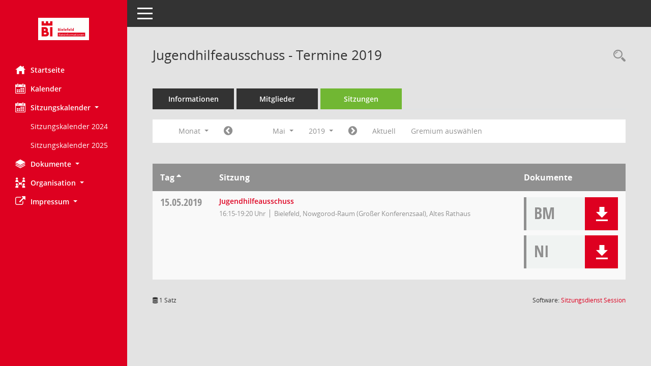

--- FILE ---
content_type: text/html; Charset=utf-8
request_url: https://anwendungen.bielefeld.de/bi/si0046.asp?__cjahr=2019&__cmonat=5&__canz=1&__ksigrnr=226716&__osidat=d&smccont=85&__cselect=262144
body_size: 29087
content:
<!DOCTYPE html><html lang="de"  x-ms-format-detection="none"><head><meta charset="utf-8"><meta http-equiv="X-UA-Compatible" content="IE=edge"><meta name="viewport" content="width=device-width, initial-scale=1"><meta name="description" content=""><meta name="author" content="Somacos GmbH & Co. KG,https://www.somacos.de, SessionNet Version 5.5.3 KP6 bi (Layout 6)"><meta name="sessionnet" content="V:050503"/><link rel="shortcut icon" href="im/browser.ico" type="image/x-icon"/><link rel="apple-touch-icon" href="im/somacos57.png" /><link rel="help" href="yhelp1.asp" title="Hilfe" /><link rel="start" href="info.asp" title="Startseite" /><title>SessionNet |  Jugendhilfeausschuss - Termine 2019</title>
<script type="text/javascript">var smcGLOBAL_FUNCTION_STATUS_LOGON = 1;var smcStatus_Logon = false;</script>
<script type="text/javascript" src="yjavascript.js"></script><script type="text/javascript" src="js/shopjavascript.js"></script><meta name="format-detection" content="telephone=no, date=no, address=no, email=no" /><link href="css/styles6.css" rel="stylesheet"><link href="css/styles5_3.css" rel="stylesheet"><link href="css/styles5fct.css" rel="stylesheet"><link href="config/layout/33602BI/config.css" rel="stylesheet"><link id="smcglobalprintstyles" rel="stylesheet" type="text/css" media="print" href="css/styles5print.css"><link href="css/responsive.css" rel="stylesheet" media="(max-width:767px)"><link href="css/responsive3.css" rel="stylesheet" media="(max-width:767px)"><!--[if lt IE 9]><script src="js/smchtml5shiv.min.js"></script><script src="js/smcrespond.min.js"></script><![endif]--></head><body id="smc_body" class="smc-body">
<!-- #wrapper --><div id="wrapper" class="smclayout smc_page_si0046_layout"><div id="sidebar-wrapper" role="navigation" aria-label="Hauptmenü" class="smc-nav-config smc-pr-n"><div class="logo smc-config-logo"><a  href="info.asp" title="Hier gelangen Sie zur Startseite dieser Webanwendung." aria-label="Hier gelangen Sie zur Startseite dieser Webanwendung." class="smce-a-u" ><img src="config/layout/33602BI/logo.png" class="img-responsive smc-img-logo" alt="Logo" /></a></div><ul id="sidebar-nav" class="nav nav-pills nav-stacked"><li class="nav-item smc-nav-online"><a  href="info.asp" title="Hier gelangen Sie zur Startseite dieser Webanwendung." aria-label="Hier gelangen Sie zur Startseite dieser Webanwendung." class="smce-a-u nav-link smcmenu1 smc-ct1" ><i class="smc smc-home" aria-hidden="true"></i>Startseite</a></li>
<li class="nav-item smc-nav-online"><a  href="si0040.asp" title="Diese Seite enth&auml;lt eine kalendarische &Uuml;bersicht der Sitzungstermine f&uuml;r einen Monat." aria-label="Diese Seite enth&auml;lt eine kalendarische &Uuml;bersicht der Sitzungstermine f&uuml;r einen Monat." class="smce-a-u nav-link smcmenu1 smc-ct1" ><i class="smc smc-calendar" aria-hidden="true"></i>Kalender</a></li>
<li class="nav-item smc-nav-online"><a id="smc_nav_group_cal" aria-expanded="false" role="button" data-toggle="collapse" aria-controls="smc_nav_group_sub_cal" href="#smc_nav_group_sub_cal"><span><i class="smc smc-calendar" aria-hidden="true"></i>Sitzungskalender</span> <span class="caret"></span></a><ul id="smc_nav_group_sub_cal" class="nav collapse show" role="menu" aria-labelledby="smc_nav_group_cal"><li class="smc-nav-link smc-nav-link-extern"><a href="https://anwendungen.bielefeld.de/bi/files/Sitzungskalender2024.pdf" title="Externer Link: Sitzungskalender 2024" aria-label="Externer Link: Sitzungskalender 2024" class="smce-a-u" target="_blank"   data-rel="external">Sitzungskalender 2024</a></li><li class="smc-nav-link smc-nav-link-extern"><a href="https://anwendungen.bielefeld.de/bi/files/Sitzungskalender2025.pdf" title="Externer Link: Sitzungskalender 2025" aria-label="Externer Link: Sitzungskalender 2025" class="smce-a-u" target="_blank"   data-rel="external">Sitzungskalender 2025</a></li></ul></li><li class="nav-item smc-nav-online"><a id="smc_nav_group_doc" aria-expanded="false" role="button" data-toggle="collapse" aria-controls="smc_nav_group_sub_doc" href="#smc_nav_group_sub_doc"><span><i class="smc smc-paper-stack" aria-hidden="true"></i>Dokumente</span> <span class="caret"></span></a><ul id="smc_nav_group_sub_doc" class="nav collapse" role="menu" aria-labelledby="smc_nav_group_doc"><li class="smc-nav-link"><a  href="do0040.asp" title="Diese Seite liefert eine &Uuml;bersicht von Dokumenten. Die Anzeige ist standardm&auml;&szlig;ig auf die zuletzt freigegebenen Dokumente beschr&auml;nkt. Sie kann per Men&uuml;punkt schrittweise erweitert werden." aria-label="Diese Seite liefert eine &Uuml;bersicht von Dokumenten. Die Anzeige ist standardm&auml;&szlig;ig auf die zuletzt freigegebenen Dokumente beschr&auml;nkt. Sie kann per Men&uuml;punkt schrittweise erweitert werden." class="smce-a-u" >Aktuelle Dokumente</a></li></ul></li><li class="nav-item smc-nav-online"><a id="smc_nav_group_org" aria-expanded="false" role="button" data-toggle="collapse" aria-controls="smc_nav_group_sub_org" href="#smc_nav_group_sub_org"><span><i class="smc smc-network-connection" aria-hidden="true"></i>Organisation</span> <span class="caret"></span></a><ul id="smc_nav_group_sub_org" class="nav collapse" role="menu" aria-labelledby="smc_nav_group_org"><li class="smc-nav-link"><a  href="kp0041.asp" title="Diese Seite listet die Personen, die im Sitzungsdienst als Mitglieder registriert sind, auf. Als Filter dienen neben den Anfangsbuchstaben der Nachnamen die Zeitr&auml;ume." aria-label="Diese Seite listet die Personen, die im Sitzungsdienst als Mitglieder registriert sind, auf. Als Filter dienen neben den Anfangsbuchstaben der Nachnamen die Zeitr&auml;ume." class="smce-a-u" >Alle Gremienmitglieder</a></li><li class="smc-nav-link"><a  href="gr0040.asp" title="Diese Seite zeigt eine Liste der Gremien, f&uuml;r die im Sitzungsdienst Informationen verwaltet werden. Als Filter stehen die Zeitr&auml;ume zur Verf&uuml;gung." aria-label="Diese Seite zeigt eine Liste der Gremien, f&uuml;r die im Sitzungsdienst Informationen verwaltet werden. Als Filter stehen die Zeitr&auml;ume zur Verf&uuml;gung." class="smce-a-u" >Alle Gremien</a></li><li class="smc-nav-link"><a  href="kp0040.asp?__kgrnr=790259" title="Diese Seite zeigt Details zu einem Gremium an. Neben allgemeinen Informationen sehen Sie, welche Mitglieder dem Gremium zugeordnet sind. Sie erhalten u.a. die M&ouml;glichkeit, die Sitzungen und Beschl&uuml;sse des Gremiums abzurufen." aria-label="Diese Seite zeigt Details zu einem Gremium an. Neben allgemeinen Informationen sehen Sie, welche Mitglieder dem Gremium zugeordnet sind. Sie erhalten u.a. die M&ouml;glichkeit, die Sitzungen und Beschl&uuml;sse des Gremiums abzurufen." class="smce-a-u" >Rat der Stadt Bielefeld</a></li><li class="smc-nav-link"><a  href="gr0040.asp?__kgrtxnr=200" title="Diese Seite zeigt eine Liste der Gremien, f&uuml;r die im Sitzungsdienst Informationen verwaltet werden. Als Filter stehen die Zeitr&auml;ume zur Verf&uuml;gung." aria-label="Diese Seite zeigt eine Liste der Gremien, f&uuml;r die im Sitzungsdienst Informationen verwaltet werden. Als Filter stehen die Zeitr&auml;ume zur Verf&uuml;gung." class="smce-a-u" >Bezirksvertretungen</a></li><li class="smc-nav-link"><a  href="gr0040.asp?__kgrtxnr=201" title="Diese Seite zeigt eine Liste der Gremien, f&uuml;r die im Sitzungsdienst Informationen verwaltet werden. Als Filter stehen die Zeitr&auml;ume zur Verf&uuml;gung." aria-label="Diese Seite zeigt eine Liste der Gremien, f&uuml;r die im Sitzungsdienst Informationen verwaltet werden. Als Filter stehen die Zeitr&auml;ume zur Verf&uuml;gung." class="smce-a-u" >Aussch&uuml;sse</a></li><li class="smc-nav-link"><a  href="gr0040.asp?__kgrtxnr=202" title="Diese Seite zeigt eine Liste der Gremien, f&uuml;r die im Sitzungsdienst Informationen verwaltet werden. Als Filter stehen die Zeitr&auml;ume zur Verf&uuml;gung." aria-label="Diese Seite zeigt eine Liste der Gremien, f&uuml;r die im Sitzungsdienst Informationen verwaltet werden. Als Filter stehen die Zeitr&auml;ume zur Verf&uuml;gung." class="smce-a-u" >Beir&auml;te</a></li><li class="smc-nav-link"><a  href="gr0040.asp?__kgrtxnr=203" title="Diese Seite zeigt eine Liste der Gremien, f&uuml;r die im Sitzungsdienst Informationen verwaltet werden. Als Filter stehen die Zeitr&auml;ume zur Verf&uuml;gung." aria-label="Diese Seite zeigt eine Liste der Gremien, f&uuml;r die im Sitzungsdienst Informationen verwaltet werden. Als Filter stehen die Zeitr&auml;ume zur Verf&uuml;gung." class="smce-a-u" >Arbeitsgruppen</a></li><li class="smc-nav-link"><a  href="gr0040.asp?__kgrtxnr=204" title="Diese Seite zeigt eine Liste der Gremien, f&uuml;r die im Sitzungsdienst Informationen verwaltet werden. Als Filter stehen die Zeitr&auml;ume zur Verf&uuml;gung." aria-label="Diese Seite zeigt eine Liste der Gremien, f&uuml;r die im Sitzungsdienst Informationen verwaltet werden. Als Filter stehen die Zeitr&auml;ume zur Verf&uuml;gung." class="smce-a-u" >Beteiligungen</a></li><li class="smc-nav-link"><a  href="gr0040.asp?__kgrtxnr=205" title="Diese Seite zeigt eine Liste der Gremien, f&uuml;r die im Sitzungsdienst Informationen verwaltet werden. Als Filter stehen die Zeitr&auml;ume zur Verf&uuml;gung." aria-label="Diese Seite zeigt eine Liste der Gremien, f&uuml;r die im Sitzungsdienst Informationen verwaltet werden. Als Filter stehen die Zeitr&auml;ume zur Verf&uuml;gung." class="smce-a-u" >Stiftungen etc.</a></li></ul></li><li class="nav-item smc-nav-online"><a id="smc_nav_group_extern" aria-expanded="false" role="button" data-toggle="collapse" aria-controls="smc_nav_group_sub_extern" href="#smc_nav_group_sub_extern"><span><i class="fa fa-external-link" aria-hidden="true"></i>Impressum</span> <span class="caret"></span></a><ul id="smc_nav_group_sub_extern" class="nav collapse" role="menu" aria-labelledby="smc_nav_group_extern"><li class="smc-nav-link smc-nav-link-extern"><a href="https://anwendungen.bielefeld.de/ri/impressum.html" title="Externer Link: Impressum" aria-label="Externer Link: Impressum" class="smce-a-u" target="_blank"   data-rel="external">Impressum</a></li></ul></li>
</ul><!-- /Sidebar ende smcnav mandatos --></div>
<div id="page-content-wrapper">
<nav id="top-bar" class="navbar navbar-inverse" aria-label="Auswahlmenü"><div id="menu-toggle" class="collapsed" title="Navigation ein- bzw. ausblenden"><span class="sr-only">Toggle navigation</span><span class="icon-bar"></span><span class="icon-bar"></span><span class="icon-bar"></span></div><ul class="nav navbar-nav navbar-right">

</ul></nav>

<div class="page-title" role="navigation" aria-label="Seitentitel und Oberes Menü"><ul class="nav nav-pills smc-nav-actions float-right smc-pr-n" aria-label="Oberes Menü"><li><a  href="recherche.asp" title="Rechercheauswahl anzeigen" aria-label="Rechercheauswahl anzeigen" class="" ><i class="smc smc-magnifier" aria-hidden="true"></i><span class="sr-only">Rechercheauswahl</span></a></li></ul><h1 class="smc_h1"> Jugendhilfeausschuss - Termine 2019</h1></div>

<div id="page-content" role="main" aria-label="Informationen">
<ul class="nav nav-tabs smcnoprint" id="smcregister" aria-label="Tab Navigation">
<li class="nav-item"><a  href="gr0054.asp?__kgrnr=226716" title="Informationen" aria-label="Informationen" class="smce-a-u nav-link" >Informationen</a></li><li class="nav-item"><a  href="kp0040.asp?__kgrnr=226716" title="Mitglieder" aria-label="Mitglieder" class="smce-a-u nav-link" >Mitglieder</a></li><li class="nav-item active smc-ct1" aria-selected="true"><a  href="si0046.asp?smccont=85&__cselect=65536&__cfid=65536&__canz=12&__cmonat=1&__osidat=d&__kgsgrnr=226716" title="Sitzungen" aria-label="Sitzungen" class="smce-a-u nav-link" >Sitzungen</a></li>
</ul>
<div id="smcfiltermenu" class="smcnoprint smc-filter-bar"><ul class="nav nav-pills">

<li class="nav-item dropdown xxx"><a aria-expanded="false" aria-haspopup="true" role="button" data-toggle="dropdown" class="nav-link dropdown-toggle" href="#">Monat <span class="caret"></span></a><ul class="smcfiltermenu_g8 dropdown-menu dropdown-menu-right"><a class="smce-a-u dropdown-item smcfiltermenu" href="si0046.asp?__cselect=65536&__cfid=65536&__cjahr=2019&__ksigrnr=226716&__osidat=d&smccont=85&__canz=12&__cmonat=1" title="Jahr">Jahr</a><a class="smce-a-u dropdown-item smcfiltermenu" href="si0046.asp?__cselect=131072&__cfid=131072&__cjahr=2019&__cmonat=4&__ksigrnr=226716&__osidat=d&smccont=85&__canz=3" title="Quartal">Quartal</a><a class="smce-a-u dropdown-item smcfiltermenuselected" href="si0046.asp?__cselect=262144&__cfid=262144&__cjahr=2019&__cmonat=5&__ksigrnr=226716&__osidat=d&smccont=85&__canz=1" title="Monat">Monat</a></ul></li><li class="nav-item"><a  href="si0046.asp?__cjahr=2019&__cmonat=4&__canz=1&__ksigrnr=226716&__osidat=d&smccont=85&__cselect=262144" title="Jahr: 2019 Monat: 4" aria-label="Jahr: 2019 Monat: 4" class="smce-a-u nav-link smcfiltermenuprev" ><i class="fa fa-chevron-circle-left smcfontawesome"></i></a></li>
<li class="nav-item dropdown"><a x="y" id="smce09060000000012" aria-expanded="false" aria-haspopup="true" aria-label="Monat auswählen" title="Monat auswählen" role="button" data-toggle="dropdown" class="nav-link dropdown-toggle" href="#">Mai <span class="caret"></span></a><div class="smcfiltermenumonth debug_l6_e dropdown-menu dropdown-menu-right" aria-labelledby="smce09060000000012"><a  href="si0046.asp?__cjahr=2019&__cmonat=1&__canz=1&__ksigrnr=226716&__osidat=d&smccont=85&__cselect=262144" title="Jahr: 2019 Monat: 1" aria-label="Jahr: 2019 Monat: 1" class="smce-a-u dropdown-item smcfiltermenumonth debug_l6_b" >Januar</a><a  href="si0046.asp?__cjahr=2019&__cmonat=2&__canz=1&__ksigrnr=226716&__osidat=d&smccont=85&__cselect=262144" title="Jahr: 2019 Monat: 2" aria-label="Jahr: 2019 Monat: 2" class="smce-a-u dropdown-item smcfiltermenumonth debug_l6_b" >Februar</a><a  href="si0046.asp?__cjahr=2019&__cmonat=3&__canz=1&__ksigrnr=226716&__osidat=d&smccont=85&__cselect=262144" title="Jahr: 2019 Monat: 3" aria-label="Jahr: 2019 Monat: 3" class="smce-a-u dropdown-item smcfiltermenumonth debug_l6_b" >M&auml;rz</a><a  href="si0046.asp?__cjahr=2019&__cmonat=4&__canz=1&__ksigrnr=226716&__osidat=d&smccont=85&__cselect=262144" title="Jahr: 2019 Monat: 4" aria-label="Jahr: 2019 Monat: 4" class="smce-a-u dropdown-item smcfiltermenumonth debug_l6_b" >April</a><a  href="si0046.asp?__cjahr=2019&__cmonat=5&__canz=1&__ksigrnr=226716&__osidat=d&smccont=85&__cselect=262144" title="Jahr: 2019 Monat: 5" aria-label="Jahr: 2019 Monat: 5" class="smce-a-u dropdown-item smcfiltermenumonth debug_l6_b" >Mai</a><a  href="si0046.asp?__cjahr=2019&__cmonat=6&__canz=1&__ksigrnr=226716&__osidat=d&smccont=85&__cselect=262144" title="Jahr: 2019 Monat: 6" aria-label="Jahr: 2019 Monat: 6" class="smce-a-u dropdown-item smcfiltermenumonth debug_l6_b" >Juni</a><a  href="si0046.asp?__cjahr=2019&__cmonat=7&__canz=1&__ksigrnr=226716&__osidat=d&smccont=85&__cselect=262144" title="Jahr: 2019 Monat: 7" aria-label="Jahr: 2019 Monat: 7" class="smce-a-u dropdown-item smcfiltermenumonth debug_l6_b" >Juli</a><a  href="si0046.asp?__cjahr=2019&__cmonat=8&__canz=1&__ksigrnr=226716&__osidat=d&smccont=85&__cselect=262144" title="Jahr: 2019 Monat: 8" aria-label="Jahr: 2019 Monat: 8" class="smce-a-u dropdown-item smcfiltermenumonth debug_l6_b" >August</a><a  href="si0046.asp?__cjahr=2019&__cmonat=9&__canz=1&__ksigrnr=226716&__osidat=d&smccont=85&__cselect=262144" title="Jahr: 2019 Monat: 9" aria-label="Jahr: 2019 Monat: 9" class="smce-a-u dropdown-item smcfiltermenumonth debug_l6_b" >September</a><a  href="si0046.asp?__cjahr=2019&__cmonat=10&__canz=1&__ksigrnr=226716&__osidat=d&smccont=85&__cselect=262144" title="Jahr: 2019 Monat: 10" aria-label="Jahr: 2019 Monat: 10" class="smce-a-u dropdown-item smcfiltermenumonth debug_l6_b" >Oktober</a><a  href="si0046.asp?__cjahr=2019&__cmonat=11&__canz=1&__ksigrnr=226716&__osidat=d&smccont=85&__cselect=262144" title="Jahr: 2019 Monat: 11" aria-label="Jahr: 2019 Monat: 11" class="smce-a-u dropdown-item smcfiltermenumonth debug_l6_b" >November</a><a  href="si0046.asp?__cjahr=2019&__cmonat=12&__canz=1&__ksigrnr=226716&__osidat=d&smccont=85&__cselect=262144" title="Jahr: 2019 Monat: 12" aria-label="Jahr: 2019 Monat: 12" class="smce-a-u dropdown-item smcfiltermenumonth debug_l6_b" >Dezember</a></div></li>
<li class="nav-item dropdown smc-dropdown-short"><a x="y" id="smce09060000000001" aria-expanded="false" aria-haspopup="true" aria-label="Jahr auswählen" title="Jahr auswählen" role="button" data-toggle="dropdown" class="nav-link dropdown-toggle" href="#">2019 <span class="caret"></span></a><div class="smcfiltermenuyear dropdown-menu dropdown-menu-right" aria-labelledby="smce09060000000001"><a  href="si0046.asp?__cjahr=2028&__cmonat=5&__canz=1&__ksigrnr=226716&__osidat=d&smccont=85&__cselect=262144" title="Jahr: 2028 Monat: 5" aria-label="Jahr: 2028 Monat: 5" class="smce-a-u dropdown-item smcfiltermenuyear" >2028</a><a  href="si0046.asp?__cjahr=2027&__cmonat=5&__canz=1&__ksigrnr=226716&__osidat=d&smccont=85&__cselect=262144" title="Jahr: 2027 Monat: 5" aria-label="Jahr: 2027 Monat: 5" class="smce-a-u dropdown-item smcfiltermenuyear" >2027</a><a  href="si0046.asp?__cjahr=2026&__cmonat=5&__canz=1&__ksigrnr=226716&__osidat=d&smccont=85&__cselect=262144" title="Jahr: 2026 Monat: 5" aria-label="Jahr: 2026 Monat: 5" class="smce-a-u dropdown-item smcfiltermenuyear smcfiltermenuyearnow" >2026</a><a  href="si0046.asp?__cjahr=2025&__cmonat=5&__canz=1&__ksigrnr=226716&__osidat=d&smccont=85&__cselect=262144" title="Jahr: 2025 Monat: 5" aria-label="Jahr: 2025 Monat: 5" class="smce-a-u dropdown-item smcfiltermenuyear" >2025</a><a  href="si0046.asp?__cjahr=2024&__cmonat=5&__canz=1&__ksigrnr=226716&__osidat=d&smccont=85&__cselect=262144" title="Jahr: 2024 Monat: 5" aria-label="Jahr: 2024 Monat: 5" class="smce-a-u dropdown-item smcfiltermenuyear" >2024</a><a  href="si0046.asp?__cjahr=2023&__cmonat=5&__canz=1&__ksigrnr=226716&__osidat=d&smccont=85&__cselect=262144" title="Jahr: 2023 Monat: 5" aria-label="Jahr: 2023 Monat: 5" class="smce-a-u dropdown-item smcfiltermenuyear" >2023</a><a  href="si0046.asp?__cjahr=2022&__cmonat=5&__canz=1&__ksigrnr=226716&__osidat=d&smccont=85&__cselect=262144" title="Jahr: 2022 Monat: 5" aria-label="Jahr: 2022 Monat: 5" class="smce-a-u dropdown-item smcfiltermenuyear" >2022</a><a  href="si0046.asp?__cjahr=2021&__cmonat=5&__canz=1&__ksigrnr=226716&__osidat=d&smccont=85&__cselect=262144" title="Jahr: 2021 Monat: 5" aria-label="Jahr: 2021 Monat: 5" class="smce-a-u dropdown-item smcfiltermenuyear" >2021</a><a  href="si0046.asp?__cjahr=2020&__cmonat=5&__canz=1&__ksigrnr=226716&__osidat=d&smccont=85&__cselect=262144" title="Jahr: 2020 Monat: 5" aria-label="Jahr: 2020 Monat: 5" class="smce-a-u dropdown-item smcfiltermenuyear" >2020</a><a  href="si0046.asp?__cjahr=2019&__cmonat=5&__canz=1&__ksigrnr=226716&__osidat=d&smccont=85&__cselect=262144" title="Jahr: 2019 Monat: 5" aria-label="Jahr: 2019 Monat: 5" class="smce-a-u dropdown-item smcfiltermenuyear smcfiltermenuselected" >2019</a><a  href="si0046.asp?__cjahr=2018&__cmonat=5&__canz=1&__ksigrnr=226716&__osidat=d&smccont=85&__cselect=262144" title="Jahr: 2018 Monat: 5" aria-label="Jahr: 2018 Monat: 5" class="smce-a-u dropdown-item smcfiltermenuyear" >2018</a><a  href="si0046.asp?__cjahr=2017&__cmonat=5&__canz=1&__ksigrnr=226716&__osidat=d&smccont=85&__cselect=262144" title="Jahr: 2017 Monat: 5" aria-label="Jahr: 2017 Monat: 5" class="smce-a-u dropdown-item smcfiltermenuyear" >2017</a><a  href="si0046.asp?__cjahr=2016&__cmonat=5&__canz=1&__ksigrnr=226716&__osidat=d&smccont=85&__cselect=262144" title="Jahr: 2016 Monat: 5" aria-label="Jahr: 2016 Monat: 5" class="smce-a-u dropdown-item smcfiltermenuyear" >2016</a><a  href="si0046.asp?__cjahr=2015&__cmonat=5&__canz=1&__ksigrnr=226716&__osidat=d&smccont=85&__cselect=262144" title="Jahr: 2015 Monat: 5" aria-label="Jahr: 2015 Monat: 5" class="smce-a-u dropdown-item smcfiltermenuyear" >2015</a><a  href="si0046.asp?__cjahr=2014&__cmonat=5&__canz=1&__ksigrnr=226716&__osidat=d&smccont=85&__cselect=262144" title="Jahr: 2014 Monat: 5" aria-label="Jahr: 2014 Monat: 5" class="smce-a-u dropdown-item smcfiltermenuyear" >2014</a><a  href="si0046.asp?__cjahr=2013&__cmonat=5&__canz=1&__ksigrnr=226716&__osidat=d&smccont=85&__cselect=262144" title="Jahr: 2013 Monat: 5" aria-label="Jahr: 2013 Monat: 5" class="smce-a-u dropdown-item smcfiltermenuyear" >2013</a><a  href="si0046.asp?__cjahr=2012&__cmonat=5&__canz=1&__ksigrnr=226716&__osidat=d&smccont=85&__cselect=262144" title="Jahr: 2012 Monat: 5" aria-label="Jahr: 2012 Monat: 5" class="smce-a-u dropdown-item smcfiltermenuyear" >2012</a><a  href="si0046.asp?__cjahr=2011&__cmonat=5&__canz=1&__ksigrnr=226716&__osidat=d&smccont=85&__cselect=262144" title="Jahr: 2011 Monat: 5" aria-label="Jahr: 2011 Monat: 5" class="smce-a-u dropdown-item smcfiltermenuyear" >2011</a><a  href="si0046.asp?__cjahr=2010&__cmonat=5&__canz=1&__ksigrnr=226716&__osidat=d&smccont=85&__cselect=262144" title="Jahr: 2010 Monat: 5" aria-label="Jahr: 2010 Monat: 5" class="smce-a-u dropdown-item smcfiltermenuyear" >2010</a><a  href="si0046.asp?__cjahr=2009&__cmonat=5&__canz=1&__ksigrnr=226716&__osidat=d&smccont=85&__cselect=262144" title="Jahr: 2009 Monat: 5" aria-label="Jahr: 2009 Monat: 5" class="smce-a-u dropdown-item smcfiltermenuyear" >2009</a><a  href="si0046.asp?__cjahr=2008&__cmonat=5&__canz=1&__ksigrnr=226716&__osidat=d&smccont=85&__cselect=262144" title="Jahr: 2008 Monat: 5" aria-label="Jahr: 2008 Monat: 5" class="smce-a-u dropdown-item smcfiltermenuyear" >2008</a><a  href="si0046.asp?__cjahr=2007&__cmonat=5&__canz=1&__ksigrnr=226716&__osidat=d&smccont=85&__cselect=262144" title="Jahr: 2007 Monat: 5" aria-label="Jahr: 2007 Monat: 5" class="smce-a-u dropdown-item smcfiltermenuyear" >2007</a><a  href="si0046.asp?__cjahr=2006&__cmonat=5&__canz=1&__ksigrnr=226716&__osidat=d&smccont=85&__cselect=262144" title="Jahr: 2006 Monat: 5" aria-label="Jahr: 2006 Monat: 5" class="smce-a-u dropdown-item smcfiltermenuyear" >2006</a><a  href="si0046.asp?__cjahr=2005&__cmonat=5&__canz=1&__ksigrnr=226716&__osidat=d&smccont=85&__cselect=262144" title="Jahr: 2005 Monat: 5" aria-label="Jahr: 2005 Monat: 5" class="smce-a-u dropdown-item smcfiltermenuyear" >2005</a><a  href="si0046.asp?__cjahr=2004&__cmonat=5&__canz=1&__ksigrnr=226716&__osidat=d&smccont=85&__cselect=262144" title="Jahr: 2004 Monat: 5" aria-label="Jahr: 2004 Monat: 5" class="smce-a-u dropdown-item smcfiltermenuyear" >2004</a></div></li>
<li class="nav-item"><a  href="si0046.asp?__cjahr=2019&__cmonat=6&__canz=1&__ksigrnr=226716&__osidat=d&smccont=85&__cselect=262144" title="Jahr: 2019 Monat: 6" aria-label="Jahr: 2019 Monat: 6" class="smce-a-u nav-link smcfiltermenunext debug_l6_13" ><i class="fa fa-chevron-circle-right smcfontawesome"></i></a></li><li class="nav-item"><a  href="si0046.asp?__cjahr=2026&__cmonat=1&__canz=1&__ksigrnr=226716&__osidat=d&smccont=85&__cselect=262144" title="Monat: Aktuell" aria-label="Monat: Aktuell" class="smce-a-u nav-link smcfiltermenunow smcdebugnow3" >Aktuell</a></li><li class="nav-item"><a  href="gr0040.asp?smccols=99" title="Gremium auswählen" aria-label="Gremium auswählen" class="smce-a-u nav-link" >Gremium auswählen</a></li><li class="nav-item clearfix visible-xs-block"></li>
</ul>
</div>
<br />
<!-- table-responsive --><table id="smc_page_si0046_contenttable1" class="table table-striped smc-table smc-table-striped smc-table-responsive smctablesitzungen">
<thead class="smc-t-r-l"><tr><th class="sidat_tag">Tag&nbsp;<span class="smc-pr-n"><a  href="si0046.asp?__osidat=a&__cjahr=2019&__cmonat=5&__ksigrnr=226716&__canz=1&smccont=85&__cselect=262144" title="Sortieren: nach Tag aufsteigend" aria-label="Sortieren: nach Tag aufsteigend" class="smce-a-u" ><i class="fa fa-sort-asc" aria-hidden="true"></i></a></span></th><th class="silink">Sitzung</th><th class="sidocs">Dokumente</th>
</tr><!-- /tr-responsive --></thead>
<tbody>
<tr class="smc-t-r-l"><td data-label="&nbsp;" class="smc-t-cl991 sidat_tag"><a title="Mittwoch" class="weekday smc-1x "><span class="smc-weekday-short smc-text-inline-991">Mi&nbsp;</span>15.05.2019</a></td><td data-label="Sitzung" class="smc-t-cl991 silink"><div class="smc-el-h "><a  href="si0057.asp?__ksinr=5980" title="Details anzeigen: Jugendhilfeausschuss 15.05.2019" aria-label="Details anzeigen: Jugendhilfeausschuss 15.05.2019" class="smce-a-u smc-link-normal smc_doc smc_datatype_si" >Jugendhilfeausschuss</a></div><ul class="list-inline smc-detail-list"><li class="list-inline-item">16:15-19:20&nbsp;Uhr</li><li class="list-inline-item">Bielefeld, Nowgorod-Raum (Gro&#223;er Konferenzsaal), Altes Rathaus</li></ul></td><td class="smc-t-cl991 sidocs"><div class="smc-dg-c-3-12 smc-documents smce-do-1 smc-pr-nsmc-doc-dakurz-box smc-doc-size-1 flex-column">
<div id="smcy00090000649014" class="col-lg-12 smc-d-el"><div id="smcb00090000649014" class="smc-xxdat smc-default default smc-box-type-1 smc-dg-b1"><div class="smc smc-doc-icon"><i class="smc smc-doc-dakurz smc-doc-dakurz-1 smc-doc-symbol  smc_field_danr_6" aria-hidden="true">BM</i></div><div class="smc-doc-content smcc-s1-n smce-m-1"><div id="smcg00090000649014"  class="smc-action-group smc-action-group-lg ml-auto" role="group"><a  href="getfile.asp?id=649014&type=do" title="Dokument Download Dateityp: pdf" aria-label="Dokument Download Dateityp: pdf" role="button" class="btn btn-blue" id="smcs00090000649014" ><i role="button" class="smc smc-download" aria-hidden="true"></i></a></div><div class="smc-el-h smc-text-block-991 smc-t-r991"><a  href="getfile.asp?id=649014&type=do" title="Dokument Download Dateityp: pdf" aria-label="Dokument Download Dateityp: pdf" class="smce-a-u smc-text-block-991 smc-t-r991" >Aushang</a></div></div></div>
</div>
<div id="smcy00090000649909" class="col-lg-12 smc-d-el"><div id="smcb00090000649909" class="smc-xxdat smc-default default smc-box-type-1 smc-dg-b1"><div class="smc smc-doc-icon"><i class="smc smc-doc-dakurz smc-doc-dakurz-1 smc-doc-symbol  smc_field_danr_4" aria-hidden="true">NI</i></div><div class="smc-doc-content smcc-s1-n smce-m-1"><div id="smcg00090000649909"  class="smc-action-group smc-action-group-lg ml-auto" role="group"><a  href="getfile.asp?id=649909&type=do" title="Dokument Download Dateityp: pdf" aria-label="Dokument Download Dateityp: pdf" role="button" class="btn btn-blue" id="smcs00090000649909" ><i role="button" class="smc smc-download" aria-hidden="true"></i></a></div><div class="smc-el-h smc-text-block-991 smc-t-r991"><a  href="getfile.asp?id=649909&type=do" title="Dokument Download Dateityp: pdf" aria-label="Dokument Download Dateityp: pdf" class="smce-a-u smc-text-block-991 smc-t-r991" >Niederschrift &#246;ffentlich</a></div></div></div>
</div>
<!--SMCPHDOCFCT--></div></td>
</tr>
</tbody>
</table><!-- /table-responsive -->

</div><!-- /page-content-1 -->
</div><!-- /page-content-wrapper -->
<footer aria-label="Fusszeile mit Seiteninformationen"><div class="d-flex justify-content-between"><div id="smcmenubottom" title="Diese Men&uuml;leiste enth&auml;lt Funktionen f&uuml;r die Steuerung der aktuellen Seite."><ul class="list-inline"><li class="list-inline-item"><i class="fa fa-database" aria-hidden="true"></i>&nbsp;1&nbsp;Satz</li></ul></div><div id="smcsomacosinfo" class="text-right"><span lang="en">Software: </span><a href="https://somacos.de/loesungen/sitzungsmanagement/session/" class="smc-link-normal" target="_blank" title="Zum Hersteller dieser Sitzungsdienst-Software: Somacos GmbH &amp; Co. KG - in einem neuen Browserfenster">Sitzungsdienst <span lang="en">Session</span><span class="sr-only">(Wird in neuem Fenster geöffnet)</span></a></div></div></footer>
</div><!-- /wrapper -->
<script type="text/javascript" src="js/smcjquery_min.js?v=3.5.1"></script>
<script type="text/javascript" src="js/smcpopper_min.js"></script>
<script type="text/javascript" src="js/smcbootstrap.bundle.min.js"></script>
<script type="text/javascript" src="js/smcmvc1.js"></script>
<!-- Menu Toggle Script -->
<script>
//Menu Toggle Script Variante "Nav bei < 991 dynamisch" (2):
$("#menu-toggle").click(function (e) {
    e.preventDefault();
    //alert('toggled');
    $("#wrapper").toggleClass("toggled");
});

    document.addEventListener('DOMContentLoaded', function () {
        $(window).on('resize', updateToggle);
        updateToggle();
    });

    function updateToggle() {
        if ($(window).width() < 991) {
            $('#wrapper').addClass('toggled');
        }
    }
    function runToggle() {
        //Einklappen erzwingen:
        //alert('runtoggle 2');
        $('#wrapper').addClass('toggled');
    }
</script>

<script type="text/javascript">
function smcGlobalGKI2(){return '216046268';}function smcGlobalSMCLAYOUT(){return 'wrapper';}function smcGlobal_AJAX_KEINRECHT(){return 'ajax.0';}function smcGlobalDebug(){return false;}function smcGlobal_HB(){return 'https://anwendungen.bielefeld.de/bi/';}
</script>
</body></html>